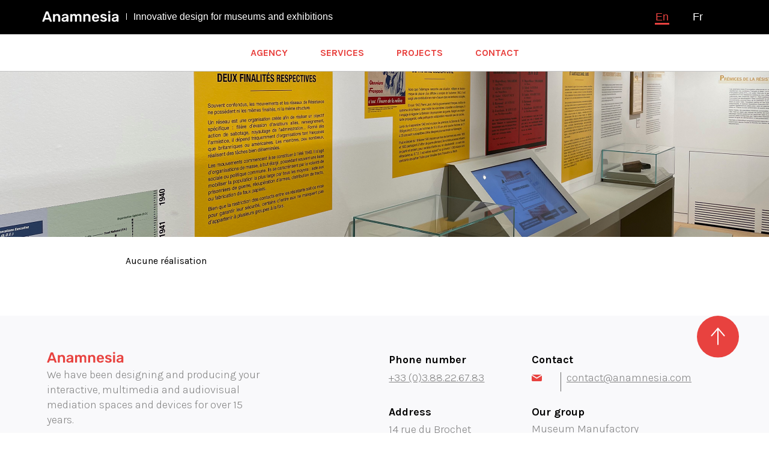

--- FILE ---
content_type: text/html; charset=UTF-8
request_url: https://anamnesia.com/en/tag-projet/cartographie-en/
body_size: 9041
content:
<!DOCTYPE html>
<html class="no-js " lang="en">

	<head>

		<meta charset="UTF-8">
		<meta name="viewport" content="width=device-width, initial-scale=1.0" >
		<meta http-equiv="X-UA-Compatible" content="IE=edge,IE=11">

		<link rel="profile" href="https://gmpg.org/xfn/11">

		<link rel="dns-prefetch" href="//fonts.googleapis.com">
		<link rel="preconnect" href="https://fonts.gstatic.com" crossorigin>

			<script src="https://anamnesia.com/wp-content/plugins/adv_cookie_rgpd/tarteaucitron/tarteaucitron.js"></script>
	<script type="text/javascript">
	var tarteaucitronForceLanguage = "en"
	tarteaucitron.init({
			"hashtag": "#gestion-cookies", /* Ouverture automatique du panel avec le hashtag */
			"highPrivacy": true, /* désactiver le consentement implicite (en naviguant) ? */
			"orientation": "bottom", /* le bandeau doit être en haut (top) ou en bas (bottom) ? */
			// "orientation": "bottom",
			"adblocker": false, /* Afficher un message si un adblocker est détecté */
			"showAlertSmall": false, /* afficher le petit bandeau en bas à droite ? */
			"showIcon": false, /* Show cookie icon to manage cookies */
			"iconPosition": "BottomRight", /* Position of the icon between BottomRight, BottomLeft, TopRight and TopLeft */
			"DenyAllCta" : true, /* Show the deny all button */
    	"AcceptAllCta" : true, /* Show the accept all button when highPrivacy on */
			"cookieslist": true, /* Afficher la liste des cookies installés ? */
			"privacyUrl": "",
			// "moreInfoLink": true, /* Show more info link */
			// "readmoreLink": "https://google.fr", /* Change the default readmore link pointing to tarteaucitron.io */

			"removeCredit": true, /* supprimer le lien vers la source ? */
			"cookieName": "advisa-cookie", /* Nom de domaine sur lequel sera posé le cookie pour les sous-domaines */
			"mandatory": false /* Show a message about mandatory cookies */
	});
	</script>
<meta name='robots' content='index, follow, max-image-preview:large, max-snippet:-1, max-video-preview:-1' />
<link rel="alternate" hreflang="en" href="https://anamnesia.com/en/tag-projet/cartographie-en/" />
<link rel="alternate" hreflang="fr" href="https://anamnesia.com/tag-projet/cartographie/" />
<link rel="alternate" hreflang="x-default" href="https://anamnesia.com/tag-projet/cartographie/" />

	<!-- This site is optimized with the Yoast SEO plugin v22.6 - https://yoast.com/wordpress/plugins/seo/ -->
	<title>Archives des cartographie - Anamnesia</title>
	<link rel="canonical" href="https://anamnesia.com/en/tag-projet/cartographie-en/" />
	<link rel="next" href="https://anamnesia.com/en/tag-projet/cartographie-en/page/2/" />
	<meta property="og:locale" content="en_US" />
	<meta property="og:type" content="article" />
	<meta property="og:title" content="Archives des cartographie - Anamnesia" />
	<meta property="og:url" content="https://anamnesia.com/en/tag-projet/cartographie-en/" />
	<meta property="og:site_name" content="Anamnesia" />
	<meta name="twitter:card" content="summary_large_image" />
	<script type="application/ld+json" class="yoast-schema-graph">{"@context":"https://schema.org","@graph":[{"@type":"CollectionPage","@id":"https://anamnesia.com/en/tag-projet/cartographie-en/","url":"https://anamnesia.com/en/tag-projet/cartographie-en/","name":"Archives des cartographie - Anamnesia","isPartOf":{"@id":"https://anamnesia.com/en/#website"},"primaryImageOfPage":{"@id":"https://anamnesia.com/en/tag-projet/cartographie-en/#primaryimage"},"image":{"@id":"https://anamnesia.com/en/tag-projet/cartographie-en/#primaryimage"},"thumbnailUrl":"https://anamnesia.com/wp-content/uploads/2023/10/MUSSY-BANDEAU.png","breadcrumb":{"@id":"https://anamnesia.com/en/tag-projet/cartographie-en/#breadcrumb"},"inLanguage":"en-US"},{"@type":"ImageObject","inLanguage":"en-US","@id":"https://anamnesia.com/en/tag-projet/cartographie-en/#primaryimage","url":"https://anamnesia.com/wp-content/uploads/2023/10/MUSSY-BANDEAU.png","contentUrl":"https://anamnesia.com/wp-content/uploads/2023/10/MUSSY-BANDEAU.png","width":2560,"height":550},{"@type":"BreadcrumbList","@id":"https://anamnesia.com/en/tag-projet/cartographie-en/#breadcrumb","itemListElement":[{"@type":"ListItem","position":1,"name":"Home","item":"https://anamnesia.com/en/"},{"@type":"ListItem","position":2,"name":"cartographie"}]},{"@type":"WebSite","@id":"https://anamnesia.com/en/#website","url":"https://anamnesia.com/en/","name":"Anamnesia","description":"Innovative design for museums and exhibitions","publisher":{"@id":"https://anamnesia.com/en/#organization"},"potentialAction":[{"@type":"SearchAction","target":{"@type":"EntryPoint","urlTemplate":"https://anamnesia.com/en/?s={search_term_string}"},"query-input":"required name=search_term_string"}],"inLanguage":"en-US"},{"@type":"Organization","@id":"https://anamnesia.com/en/#organization","name":"Anamnesia","url":"https://anamnesia.com/en/","logo":{"@type":"ImageObject","inLanguage":"en-US","@id":"https://anamnesia.com/en/#/schema/logo/image/","url":"https://anamnesia.com/wp-content/uploads/2021/10/favicon_1.png","contentUrl":"https://anamnesia.com/wp-content/uploads/2021/10/favicon_1.png","width":32,"height":32,"caption":"Anamnesia"},"image":{"@id":"https://anamnesia.com/en/#/schema/logo/image/"}}]}</script>
	<!-- / Yoast SEO plugin. -->


<link rel="alternate" type="application/rss+xml" title="Anamnesia &raquo; Feed" href="https://anamnesia.com/en/feed/" />
<link rel="alternate" type="application/rss+xml" title="Anamnesia &raquo; Comments Feed" href="https://anamnesia.com/en/comments/feed/" />
<link rel="alternate" type="application/rss+xml" title="Anamnesia &raquo; cartographie Tag Feed" href="https://anamnesia.com/en/tag-projet/cartographie-en/feed/" />
<style id='safe-svg-svg-icon-style-inline-css'>
.safe-svg-cover{text-align:center}.safe-svg-cover .safe-svg-inside{display:inline-block;max-width:100%}.safe-svg-cover svg{height:100%;max-height:100%;max-width:100%;width:100%}

</style>
<style id='classic-theme-styles-inline-css'>
/*! This file is auto-generated */
.wp-block-button__link{color:#fff;background-color:#32373c;border-radius:9999px;box-shadow:none;text-decoration:none;padding:calc(.667em + 2px) calc(1.333em + 2px);font-size:1.125em}.wp-block-file__button{background:#32373c;color:#fff;text-decoration:none}
</style>
<style id='global-styles-inline-css'>
body{--wp--preset--color--black: #000000;--wp--preset--color--cyan-bluish-gray: #abb8c3;--wp--preset--color--white: #ffffff;--wp--preset--color--pale-pink: #f78da7;--wp--preset--color--vivid-red: #cf2e2e;--wp--preset--color--luminous-vivid-orange: #ff6900;--wp--preset--color--luminous-vivid-amber: #fcb900;--wp--preset--color--light-green-cyan: #7bdcb5;--wp--preset--color--vivid-green-cyan: #00d084;--wp--preset--color--pale-cyan-blue: #8ed1fc;--wp--preset--color--vivid-cyan-blue: #0693e3;--wp--preset--color--vivid-purple: #9b51e0;--wp--preset--color--accent: #cd2653;--wp--preset--color--primary: #000000;--wp--preset--color--secondary: #6d6d6d;--wp--preset--color--subtle-background: #dcd7ca;--wp--preset--color--background: #f5efe0;--wp--preset--gradient--vivid-cyan-blue-to-vivid-purple: linear-gradient(135deg,rgba(6,147,227,1) 0%,rgb(155,81,224) 100%);--wp--preset--gradient--light-green-cyan-to-vivid-green-cyan: linear-gradient(135deg,rgb(122,220,180) 0%,rgb(0,208,130) 100%);--wp--preset--gradient--luminous-vivid-amber-to-luminous-vivid-orange: linear-gradient(135deg,rgba(252,185,0,1) 0%,rgba(255,105,0,1) 100%);--wp--preset--gradient--luminous-vivid-orange-to-vivid-red: linear-gradient(135deg,rgba(255,105,0,1) 0%,rgb(207,46,46) 100%);--wp--preset--gradient--very-light-gray-to-cyan-bluish-gray: linear-gradient(135deg,rgb(238,238,238) 0%,rgb(169,184,195) 100%);--wp--preset--gradient--cool-to-warm-spectrum: linear-gradient(135deg,rgb(74,234,220) 0%,rgb(151,120,209) 20%,rgb(207,42,186) 40%,rgb(238,44,130) 60%,rgb(251,105,98) 80%,rgb(254,248,76) 100%);--wp--preset--gradient--blush-light-purple: linear-gradient(135deg,rgb(255,206,236) 0%,rgb(152,150,240) 100%);--wp--preset--gradient--blush-bordeaux: linear-gradient(135deg,rgb(254,205,165) 0%,rgb(254,45,45) 50%,rgb(107,0,62) 100%);--wp--preset--gradient--luminous-dusk: linear-gradient(135deg,rgb(255,203,112) 0%,rgb(199,81,192) 50%,rgb(65,88,208) 100%);--wp--preset--gradient--pale-ocean: linear-gradient(135deg,rgb(255,245,203) 0%,rgb(182,227,212) 50%,rgb(51,167,181) 100%);--wp--preset--gradient--electric-grass: linear-gradient(135deg,rgb(202,248,128) 0%,rgb(113,206,126) 100%);--wp--preset--gradient--midnight: linear-gradient(135deg,rgb(2,3,129) 0%,rgb(40,116,252) 100%);--wp--preset--font-size--small: 18px;--wp--preset--font-size--medium: 20px;--wp--preset--font-size--large: 26.25px;--wp--preset--font-size--x-large: 42px;--wp--preset--font-size--normal: 21px;--wp--preset--font-size--larger: 32px;--wp--preset--spacing--20: 0.44rem;--wp--preset--spacing--30: 0.67rem;--wp--preset--spacing--40: 1rem;--wp--preset--spacing--50: 1.5rem;--wp--preset--spacing--60: 2.25rem;--wp--preset--spacing--70: 3.38rem;--wp--preset--spacing--80: 5.06rem;--wp--preset--shadow--natural: 6px 6px 9px rgba(0, 0, 0, 0.2);--wp--preset--shadow--deep: 12px 12px 50px rgba(0, 0, 0, 0.4);--wp--preset--shadow--sharp: 6px 6px 0px rgba(0, 0, 0, 0.2);--wp--preset--shadow--outlined: 6px 6px 0px -3px rgba(255, 255, 255, 1), 6px 6px rgba(0, 0, 0, 1);--wp--preset--shadow--crisp: 6px 6px 0px rgba(0, 0, 0, 1);}:where(.is-layout-flex){gap: 0.5em;}:where(.is-layout-grid){gap: 0.5em;}body .is-layout-flow > .alignleft{float: left;margin-inline-start: 0;margin-inline-end: 2em;}body .is-layout-flow > .alignright{float: right;margin-inline-start: 2em;margin-inline-end: 0;}body .is-layout-flow > .aligncenter{margin-left: auto !important;margin-right: auto !important;}body .is-layout-constrained > .alignleft{float: left;margin-inline-start: 0;margin-inline-end: 2em;}body .is-layout-constrained > .alignright{float: right;margin-inline-start: 2em;margin-inline-end: 0;}body .is-layout-constrained > .aligncenter{margin-left: auto !important;margin-right: auto !important;}body .is-layout-constrained > :where(:not(.alignleft):not(.alignright):not(.alignfull)){max-width: var(--wp--style--global--content-size);margin-left: auto !important;margin-right: auto !important;}body .is-layout-constrained > .alignwide{max-width: var(--wp--style--global--wide-size);}body .is-layout-flex{display: flex;}body .is-layout-flex{flex-wrap: wrap;align-items: center;}body .is-layout-flex > *{margin: 0;}body .is-layout-grid{display: grid;}body .is-layout-grid > *{margin: 0;}:where(.wp-block-columns.is-layout-flex){gap: 2em;}:where(.wp-block-columns.is-layout-grid){gap: 2em;}:where(.wp-block-post-template.is-layout-flex){gap: 1.25em;}:where(.wp-block-post-template.is-layout-grid){gap: 1.25em;}.has-black-color{color: var(--wp--preset--color--black) !important;}.has-cyan-bluish-gray-color{color: var(--wp--preset--color--cyan-bluish-gray) !important;}.has-white-color{color: var(--wp--preset--color--white) !important;}.has-pale-pink-color{color: var(--wp--preset--color--pale-pink) !important;}.has-vivid-red-color{color: var(--wp--preset--color--vivid-red) !important;}.has-luminous-vivid-orange-color{color: var(--wp--preset--color--luminous-vivid-orange) !important;}.has-luminous-vivid-amber-color{color: var(--wp--preset--color--luminous-vivid-amber) !important;}.has-light-green-cyan-color{color: var(--wp--preset--color--light-green-cyan) !important;}.has-vivid-green-cyan-color{color: var(--wp--preset--color--vivid-green-cyan) !important;}.has-pale-cyan-blue-color{color: var(--wp--preset--color--pale-cyan-blue) !important;}.has-vivid-cyan-blue-color{color: var(--wp--preset--color--vivid-cyan-blue) !important;}.has-vivid-purple-color{color: var(--wp--preset--color--vivid-purple) !important;}.has-black-background-color{background-color: var(--wp--preset--color--black) !important;}.has-cyan-bluish-gray-background-color{background-color: var(--wp--preset--color--cyan-bluish-gray) !important;}.has-white-background-color{background-color: var(--wp--preset--color--white) !important;}.has-pale-pink-background-color{background-color: var(--wp--preset--color--pale-pink) !important;}.has-vivid-red-background-color{background-color: var(--wp--preset--color--vivid-red) !important;}.has-luminous-vivid-orange-background-color{background-color: var(--wp--preset--color--luminous-vivid-orange) !important;}.has-luminous-vivid-amber-background-color{background-color: var(--wp--preset--color--luminous-vivid-amber) !important;}.has-light-green-cyan-background-color{background-color: var(--wp--preset--color--light-green-cyan) !important;}.has-vivid-green-cyan-background-color{background-color: var(--wp--preset--color--vivid-green-cyan) !important;}.has-pale-cyan-blue-background-color{background-color: var(--wp--preset--color--pale-cyan-blue) !important;}.has-vivid-cyan-blue-background-color{background-color: var(--wp--preset--color--vivid-cyan-blue) !important;}.has-vivid-purple-background-color{background-color: var(--wp--preset--color--vivid-purple) !important;}.has-black-border-color{border-color: var(--wp--preset--color--black) !important;}.has-cyan-bluish-gray-border-color{border-color: var(--wp--preset--color--cyan-bluish-gray) !important;}.has-white-border-color{border-color: var(--wp--preset--color--white) !important;}.has-pale-pink-border-color{border-color: var(--wp--preset--color--pale-pink) !important;}.has-vivid-red-border-color{border-color: var(--wp--preset--color--vivid-red) !important;}.has-luminous-vivid-orange-border-color{border-color: var(--wp--preset--color--luminous-vivid-orange) !important;}.has-luminous-vivid-amber-border-color{border-color: var(--wp--preset--color--luminous-vivid-amber) !important;}.has-light-green-cyan-border-color{border-color: var(--wp--preset--color--light-green-cyan) !important;}.has-vivid-green-cyan-border-color{border-color: var(--wp--preset--color--vivid-green-cyan) !important;}.has-pale-cyan-blue-border-color{border-color: var(--wp--preset--color--pale-cyan-blue) !important;}.has-vivid-cyan-blue-border-color{border-color: var(--wp--preset--color--vivid-cyan-blue) !important;}.has-vivid-purple-border-color{border-color: var(--wp--preset--color--vivid-purple) !important;}.has-vivid-cyan-blue-to-vivid-purple-gradient-background{background: var(--wp--preset--gradient--vivid-cyan-blue-to-vivid-purple) !important;}.has-light-green-cyan-to-vivid-green-cyan-gradient-background{background: var(--wp--preset--gradient--light-green-cyan-to-vivid-green-cyan) !important;}.has-luminous-vivid-amber-to-luminous-vivid-orange-gradient-background{background: var(--wp--preset--gradient--luminous-vivid-amber-to-luminous-vivid-orange) !important;}.has-luminous-vivid-orange-to-vivid-red-gradient-background{background: var(--wp--preset--gradient--luminous-vivid-orange-to-vivid-red) !important;}.has-very-light-gray-to-cyan-bluish-gray-gradient-background{background: var(--wp--preset--gradient--very-light-gray-to-cyan-bluish-gray) !important;}.has-cool-to-warm-spectrum-gradient-background{background: var(--wp--preset--gradient--cool-to-warm-spectrum) !important;}.has-blush-light-purple-gradient-background{background: var(--wp--preset--gradient--blush-light-purple) !important;}.has-blush-bordeaux-gradient-background{background: var(--wp--preset--gradient--blush-bordeaux) !important;}.has-luminous-dusk-gradient-background{background: var(--wp--preset--gradient--luminous-dusk) !important;}.has-pale-ocean-gradient-background{background: var(--wp--preset--gradient--pale-ocean) !important;}.has-electric-grass-gradient-background{background: var(--wp--preset--gradient--electric-grass) !important;}.has-midnight-gradient-background{background: var(--wp--preset--gradient--midnight) !important;}.has-small-font-size{font-size: var(--wp--preset--font-size--small) !important;}.has-medium-font-size{font-size: var(--wp--preset--font-size--medium) !important;}.has-large-font-size{font-size: var(--wp--preset--font-size--large) !important;}.has-x-large-font-size{font-size: var(--wp--preset--font-size--x-large) !important;}
.wp-block-navigation a:where(:not(.wp-element-button)){color: inherit;}
:where(.wp-block-post-template.is-layout-flex){gap: 1.25em;}:where(.wp-block-post-template.is-layout-grid){gap: 1.25em;}
:where(.wp-block-columns.is-layout-flex){gap: 2em;}:where(.wp-block-columns.is-layout-grid){gap: 2em;}
.wp-block-pullquote{font-size: 1.5em;line-height: 1.6;}
</style>
<link rel='stylesheet' id='wpml-blocks-css' href='https://anamnesia.com/wp-content/plugins/sitepress-multilingual-cms/dist/css/blocks/styles.css?ver=4.6.10' media='all' />
<link rel='stylesheet' id='wpml-legacy-horizontal-list-0-css' href='https://anamnesia.com/wp-content/plugins/sitepress-multilingual-cms/templates/language-switchers/legacy-list-horizontal/style.min.css?ver=1' media='all' />
<link rel='stylesheet' id='parent-style-css' href='https://anamnesia.com/wp-content/themes/twentytwenty/style.css' media='all' />
<link rel='stylesheet' id='muma-vendorcss-css' href='https://anamnesia.com/wp-content/themes/muma/build/css/vendor/vendors.css' media='all' />
<link rel='stylesheet' id='muma-style-css' href='https://anamnesia.com/wp-content/themes/muma/build/css/muma.css' media='all' />
<link rel='stylesheet' id='twentytwenty-style-css' href='https://anamnesia.com/wp-content/themes/muma/style.css?ver=1.0.0' media='all' />
<style id='twentytwenty-style-inline-css'>
.color-accent,.color-accent-hover:hover,.color-accent-hover:focus,:root .has-accent-color,.has-drop-cap:not(:focus):first-letter,.wp-block-button.is-style-outline,a { color: #cd2653; }blockquote,.border-color-accent,.border-color-accent-hover:hover,.border-color-accent-hover:focus { border-color: #cd2653; }button,.button,.faux-button,.wp-block-button__link,.wp-block-file .wp-block-file__button,input[type="button"],input[type="reset"],input[type="submit"],.bg-accent,.bg-accent-hover:hover,.bg-accent-hover:focus,:root .has-accent-background-color,.comment-reply-link { background-color: #cd2653; }.fill-children-accent,.fill-children-accent * { fill: #cd2653; }body,.entry-title a,:root .has-primary-color { color: #000000; }:root .has-primary-background-color { background-color: #000000; }cite,figcaption,.wp-caption-text,.post-meta,.entry-content .wp-block-archives li,.entry-content .wp-block-categories li,.entry-content .wp-block-latest-posts li,.wp-block-latest-comments__comment-date,.wp-block-latest-posts__post-date,.wp-block-embed figcaption,.wp-block-image figcaption,.wp-block-pullquote cite,.comment-metadata,.comment-respond .comment-notes,.comment-respond .logged-in-as,.pagination .dots,.entry-content hr:not(.has-background),hr.styled-separator,:root .has-secondary-color { color: #6d6d6d; }:root .has-secondary-background-color { background-color: #6d6d6d; }pre,fieldset,input,textarea,table,table *,hr { border-color: #dcd7ca; }caption,code,code,kbd,samp,.wp-block-table.is-style-stripes tbody tr:nth-child(odd),:root .has-subtle-background-background-color { background-color: #dcd7ca; }.wp-block-table.is-style-stripes { border-bottom-color: #dcd7ca; }.wp-block-latest-posts.is-grid li { border-top-color: #dcd7ca; }:root .has-subtle-background-color { color: #dcd7ca; }body:not(.overlay-header) .primary-menu > li > a,body:not(.overlay-header) .primary-menu > li > .icon,.modal-menu a,.footer-menu a, .footer-widgets a:where(:not(.wp-block-button__link)),#site-footer .wp-block-button.is-style-outline,.wp-block-pullquote:before,.singular:not(.overlay-header) .entry-header a,.archive-header a,.header-footer-group .color-accent,.header-footer-group .color-accent-hover:hover { color: #cd2653; }.social-icons a,#site-footer button:not(.toggle),#site-footer .button,#site-footer .faux-button,#site-footer .wp-block-button__link,#site-footer .wp-block-file__button,#site-footer input[type="button"],#site-footer input[type="reset"],#site-footer input[type="submit"] { background-color: #cd2653; }.header-footer-group,body:not(.overlay-header) #site-header .toggle,.menu-modal .toggle { color: #000000; }body:not(.overlay-header) .primary-menu ul { background-color: #000000; }body:not(.overlay-header) .primary-menu > li > ul:after { border-bottom-color: #000000; }body:not(.overlay-header) .primary-menu ul ul:after { border-left-color: #000000; }.site-description,body:not(.overlay-header) .toggle-inner .toggle-text,.widget .post-date,.widget .rss-date,.widget_archive li,.widget_categories li,.widget cite,.widget_pages li,.widget_meta li,.widget_nav_menu li,.powered-by-wordpress,.footer-credits .privacy-policy,.to-the-top,.singular .entry-header .post-meta,.singular:not(.overlay-header) .entry-header .post-meta a { color: #6d6d6d; }.header-footer-group pre,.header-footer-group fieldset,.header-footer-group input,.header-footer-group textarea,.header-footer-group table,.header-footer-group table *,.footer-nav-widgets-wrapper,#site-footer,.menu-modal nav *,.footer-widgets-outer-wrapper,.footer-top { border-color: #dcd7ca; }.header-footer-group table caption,body:not(.overlay-header) .header-inner .toggle-wrapper::before { background-color: #dcd7ca; }
</style>
<link rel='stylesheet' id='twentytwenty-fonts-css' href='https://anamnesia.com/wp-content/themes/twentytwenty/assets/css/font-inter.css?ver=1.0.0' media='all' />
<link rel="https://api.w.org/" href="https://anamnesia.com/en/wp-json/" /><link rel="alternate" type="application/json" href="https://anamnesia.com/en/wp-json/wp/v2/tag_projet/707" /><link rel="EditURI" type="application/rsd+xml" title="RSD" href="https://anamnesia.com/xmlrpc.php?rsd" />
<meta name="generator" content="WordPress 6.5.2" />
<meta name="generator" content="WPML ver:4.6.10 stt:1,4;" />
	<script>document.documentElement.className = document.documentElement.className.replace( 'no-js', 'js' );</script>
	<style>.recentcomments a{display:inline !important;padding:0 !important;margin:0 !important;}</style><link rel="icon" href="https://anamnesia.com/wp-content/uploads/2021/10/favicon_1.png" sizes="32x32" />
<link rel="icon" href="https://anamnesia.com/wp-content/uploads/2021/10/favicon_1.png" sizes="192x192" />
<link rel="apple-touch-icon" href="https://anamnesia.com/wp-content/uploads/2021/10/favicon_1.png" />
<meta name="msapplication-TileImage" content="https://anamnesia.com/wp-content/uploads/2021/10/favicon_1.png" />
	</head>

		<body class="archive tax-tag_projet term-cartographie-en term-707 wp-custom-logo wp-embed-responsive blog-id-1 enable-search-modal has-no-pagination not-showing-comments show-avatars footer-top-visible" data-form-color="">
	
		<a class="skip-link screen-reader-text" href="#site-content">Skip to the content</a>
		<div class="bullets"></div>
		<header id="site-header" class="site-header " role="banner">

			
		
			<div class="header-inner section-inner">

				<div class="header-titles-wrapper container">
					<div class="header-titles" data-aos="fade-in">
																						<a href="https://anamnesia.com/en/" class="logo-wrapper">
									<img class="logo-white" src="https://anamnesia.com/wp-content/uploads/2020/12/anamnesia-white.svg" alt="" />
																			<span class="baseline">Innovative design for museums and exhibitions</span>
																	</a>
							
						</div><!-- .header-titles -->

						<div class="languages" data-aos="fade-in">
						<span class="active-language">en</span><a href="https://anamnesia.com/tag-projet/cartographie/">fr</a>						</div>

						<button class="toggle-nav" aria-expanded="false">
							<span class="toggle-inner">
								<span class="line"></span>
								<span class="line"></span>
								<span class="line"></span>
							</span>
						</button><!-- .nav-toggle -->

					</div><!-- .header-titles-wrapper -->

			</div><!-- .header-inner -->
			<div class="header-navigation-wrapper" data-aos="fade-in">

			<div class="btn-wrapper">
  <a href="" class="btn btn-primary btn-back"><img src="https://anamnesia.com/wp-content/themes/muma/build/images/button/arrow-back.svg"/><strong class="show-lg"></strong></a>
</div>
						
								<nav class="primary-menu-wrapper container" aria-label="Horizontal" role="navigation">
									<ul class="primary-menu reset-list-style">

									<li id="menu-item-186" class="menu-item menu-item-type-post_type menu-item-object-page menu-item-186"><a href="https://anamnesia.com/en/agency/">Agency</a></li>
<li id="menu-item-188" class="menu-item menu-item-type-post_type menu-item-object-page menu-item-188"><a href="https://anamnesia.com/en/services/">Services</a></li>
<li id="menu-item-189" class="menu-projet menu-item menu-item-type-post_type menu-item-object-page menu-item-189"><a href="https://anamnesia.com/en/projects/">Projects</a></li>
<li id="menu-item-187" class="menu-item menu-item-type-post_type menu-item-object-page menu-item-187"><a href="https://anamnesia.com/en/contact/">Contact</a></li>

									</ul>

								</nav><!-- .primary-menu-wrapper -->

							</div><!-- .header-toggles -->
											</div><!-- .header-navigation-wrapper -->

				
<div class="menu-modal">


		<div class="menu-wrapper">

			<div class="menu-top">
				
					<nav class="mobile-menu" aria-label="Mobile" role="navigation">

						<ul class="modal-menu reset-list-style">

						<li class="menu-item menu-item-type-post_type menu-item-object-page menu-item-186"><div class="ancestor-wrapper"><a href="https://anamnesia.com/en/agency/">Agency</a></div><!-- .ancestor-wrapper --></li>
<li class="menu-item menu-item-type-post_type menu-item-object-page menu-item-188"><div class="ancestor-wrapper"><a href="https://anamnesia.com/en/services/">Services</a></div><!-- .ancestor-wrapper --></li>
<li class="menu-projet menu-item menu-item-type-post_type menu-item-object-page menu-item-189"><div class="ancestor-wrapper"><a href="https://anamnesia.com/en/projects/">Projects</a></div><!-- .ancestor-wrapper --></li>
<li class="menu-item menu-item-type-post_type menu-item-object-page menu-item-187"><div class="ancestor-wrapper"><a href="https://anamnesia.com/en/contact/">Contact</a></div><!-- .ancestor-wrapper --></li>

						</ul>

					</nav>

					
			</div><!-- .menu-top -->

			<div class="menu-bottom">

				  <div class="social-wrapper">
                        <a href="https://www.linkedin.com/company/anamnesia/about/" target="_blank" rel="noopener noreferrer" class="link-social"><img src="https://anamnesia.com/wp-content/uploads/2020/12/linkedin-icon.svg"/></a>
                              <a href="https://fr-fr.facebook.com/ANAMNESIA-374625605505/" target="_blank" rel="noopener noreferrer" class="link-social"><img src="https://anamnesia.com/wp-content/uploads/2020/12/facebook-icon.svg"/></a>
            </div>
			</div><!-- .menu-bottom -->

		</div><!-- .menu-wrapper -->


</div><!-- .menu-modal -->
		</header><!-- #site-header -->


<main id="site-content" role="main" class="position-relative">

	<header class="entry-header entry-header-with-image">
		<img width="2560" height="550" src="https://anamnesia.com/wp-content/uploads/2023/10/MUSSY-BANDEAU.png" class="attachment-full size-full wp-post-image" alt="" decoding="async" fetchpriority="high" />		
			</header>


  <section class="container loop loop-tax">
    <div class="row">
      <div class="col-12 offset-lg-1 col-lg-10 p-0">
        <div class="row">
                                          Aucune réalisation                              
        </div>
      </div>
    </div>
  </section>

</main><!-- #site-content -->




 
			<footer id="site-footer" role="contentinfo" class="site-footer" data-aos="fade-in">
				<div class="back-to-top" data-aos="fade-up" data-aos-delay="400">
                    <img src="https://anamnesia.com/wp-content/themes/muma/build/images/backtop/backtotop.svg"/>
				</div>
        <div class="container footer-wrapper">
					<div class="row">
						<div class="col-12 col-lg-4" data-aos="fade-in" data-aos-delay="300">
															<img src="https://anamnesia.com/wp-content/uploads/2020/12/anamnesia-red.svg" alt="" class="footer-wrapper-logo" loading="lazy" />
								<p class="footer-wrapper-desc">
									We have been designing and producing your interactive, multimedia and audiovisual mediation spaces and devices for over 15 years.								</p>
																						<p class="footer-wrapper-copy">
									&copy;2026 - Anamnesia								</p>
														<div class="footer-wrapper-menu">
							<ul id="menu-menu-footer" class="footer-nav"><li id="menu-item-4814" class="menu-item menu-item-type-post_type menu-item-object-page menu-item-4814"><a href="https://anamnesia.com/en/legal-notices/">Legal notices</a></li>
<li id="menu-item-4813" class="menu-item menu-item-type-post_type menu-item-object-page menu-item-4813"><a rel="privacy-policy" href="https://anamnesia.com/en/privacy-policy/">Privacy policy</a></li>
</ul>							</div>
						</div>
							
						<div class="col-12 col-lg-6 offset-lg-2" data-aos="fade-in" data-aos-delay="500">
							<div class="row">
																	<div class="col-12 col-md-6 col-lg-5">
										<div class="footer-wrapper-col">
											<span>Phone number</span>
											<a class="link link-phone" href="tel:+33388226783">
												+33 (0)3.88.22.67.83											</a>
										</div>
									</div>
																									<div class="col-12 col-md-6 col-lg-7">
										<div class="footer-wrapper-col">
											<span>Contact</span>
													<a class="link link-email" href="mailto:contact@anamnesia.com">
												                                                    <span class="link-svg--circle"><img src="https://anamnesia.com/wp-content/uploads/2020/12/contact.svg"/></span>
																								contact@anamnesia.com											</a>
										</div>
									</div>
																									<div class="col-12 col-md-6 col-lg-5">
										<div class="footer-wrapper-col">
											<span>Address</span>
											<address>14 rue du Brochet<br />
67300 Schiltigheim</address>
										</div>
									</div>
																<div class="col-12 col-md-6 col-lg-7">
									<div class="footer-wrapper-col">

																					<span>Our group</span>
																																																<a href="http://www.museum-manufactory.com/" target="_blank" rel="noopener noreferrer" class="link-partner">Museum Manufactory</a>
																																																												<a href="https://www.imki.tech/" target="_blank" rel="noopener noreferrer" class="link-partner">Imki</a>
																																																												<a href="https://www.lezard-graphique.com/" target="_blank" rel="noopener noreferrer" class="link-partner">Lézard Graphique</a>
																																										</div>
								</div>
							</div>
						</div>
						<div class="col-12 footer-socials">
							  <div class="social-wrapper">
                        <a href="https://www.linkedin.com/company/anamnesia/about/" target="_blank" rel="noopener noreferrer" class="link-social"><img src="https://anamnesia.com/wp-content/uploads/2020/12/linkedin-icon.svg"/></a>
                              <a href="https://fr-fr.facebook.com/ANAMNESIA-374625605505/" target="_blank" rel="noopener noreferrer" class="link-social"><img src="https://anamnesia.com/wp-content/uploads/2020/12/facebook-icon.svg"/></a>
            </div>
							
<!-- </div> -->
<div class="signature right">
  <a target="_blank" href="https://www.advisa.fr/"></a>
  <div class="link">advisa.fr</div>
    <svg width="80px" height="80px" viewBox="0 0 80 80" version="1.1" xmlns="http://www.w3.org/2000/svg" xmlns:xlink="http://www.w3.org/1999/xlink">
      <g id="Page-1" stroke="none" stroke-width="1" fill="none" fill-rule="evenodd">
        <g>
          <g transform="translate(31.000000, 14.000000)">
            <path class="el" d="M18.2279167,48.0715909 L14.5165625,49.7579545 L13.9997917,48.0806818 C12.2145744,49.1367477 10.1631713,49.6647727 7.84552083,49.6647727 C5.77842716,49.6647727 3.97757712,49.0280367 2.44291667,47.7545455 C0.814297413,46.4189327 0,44.7261466 0,42.6761364 C0,40.5640046 0.798637847,38.8556883 2.3959375,37.5511364 C3.86795875,36.3087059 5.68446836,35.6875 7.84552083,35.6875 L11.6978125,35.6875 C12.5121221,35.6875 13.1385048,35.5166684 13.5769792,35.175 L13.5769792,33.0784091 C13.5769792,32.0844647 13.1463411,31.3079573 12.2850521,30.7488636 C11.4237631,30.1897699 10.4293806,29.9102273 9.301875,29.9102273 C6.67102851,29.9102273 4.99545499,31.0905185 4.27510417,33.4511364 L0.7046875,32.1 C1.92615194,28.1242225 4.82317158,26.1363636 9.39583333,26.1363636 C11.5255662,26.1363636 13.3577354,26.7420394 14.8923958,27.9534091 C16.6149739,29.2579611 17.47625,30.9662773 17.47625,33.0784091 L17.47625,46.2170455 L18.2279167,48.0715909 Z M13.5769792,43.9806818 L13.5769792,39.0886364 C13.0445459,39.2439402 12.5121207,39.3215909 11.9796875,39.3215909 L7.79854167,39.3215909 C6.76499483,39.3215909 5.85674003,39.6399589 5.07375,40.2767045 C4.29075997,40.9134502 3.89927083,41.7132528 3.89927083,42.6761364 C3.89927083,43.63902 4.29858976,44.4232924 5.09723958,45.0289773 C5.89588941,45.6346621 6.811974,45.9375 7.84552083,45.9375 C10.1631713,45.9375 12.0736383,45.2852338 13.5769792,43.9806818 Z" id="a" fill="#000"></path>
            <rect class="el" id="mire" fill="#7EBF28" x="6.875" y="0" width="4.01041667" height="22.7272727"></rect>
          </g>
        </g>
      </g>
    </svg>
  </div>
</div>
						</div>
					</div>
				</div>
			</footer><!-- #site-footer -->
		<script defer src="https://anamnesia.com/wp-content/themes/muma/build/js/vendor/vendors.js" id="muma-vendorjs-defer-js"></script>
<script defer src="https://anamnesia.com/wp-content/themes/muma/build/js/lib/libs.js" id="muma-lib-defer-js"></script>
<script id="muma-script-defer-js-extra">
var php_to_js = {"ajaxUrl":"https:\/\/anamnesia.com\/wp-admin\/admin-ajax.php?wpml_lang=en","imagesUrl":"https:\/\/anamnesia.com\/wp-content\/themes\/muma\/build\/images\/","themeColor":"#E8423F","iconList":{"ID":327,"id":327,"title":"list-picto","filename":"list-picto.svg","filesize":234,"url":"https:\/\/anamnesia.com\/wp-content\/uploads\/2020\/12\/list-picto.svg","link":"https:\/\/anamnesia.com\/en\/list-picto-2\/","alt":"","author":"1","description":"","caption":"","name":"list-picto-2","status":"inherit","uploaded_to":0,"date":"2020-12-28 15:51:25","modified":"2020-12-28 15:51:25","menu_order":0,"mime_type":"image\/svg+xml","type":"image","subtype":"svg+xml","icon":"https:\/\/anamnesia.com\/wp-includes\/images\/media\/default.png","width":8,"height":10,"sizes":{"thumbnail":"https:\/\/anamnesia.com\/wp-content\/uploads\/2020\/12\/list-picto.svg","thumbnail-width":8,"thumbnail-height":10,"medium":"https:\/\/anamnesia.com\/wp-content\/uploads\/2020\/12\/list-picto.svg","medium-width":8,"medium-height":10,"medium_large":"https:\/\/anamnesia.com\/wp-content\/uploads\/2020\/12\/list-picto.svg","medium_large-width":8,"medium_large-height":10,"large":"https:\/\/anamnesia.com\/wp-content\/uploads\/2020\/12\/list-picto.svg","large-width":8,"large-height":10,"1536x1536":"https:\/\/anamnesia.com\/wp-content\/uploads\/2020\/12\/list-picto.svg","1536x1536-width":8,"1536x1536-height":10,"2048x2048":"https:\/\/anamnesia.com\/wp-content\/uploads\/2020\/12\/list-picto.svg","2048x2048-width":8,"2048x2048-height":10,"rect":"https:\/\/anamnesia.com\/wp-content\/uploads\/2020\/12\/list-picto.svg","rect-width":8,"rect-height":10,"post-thumbnail":"https:\/\/anamnesia.com\/wp-content\/uploads\/2020\/12\/list-picto.svg","post-thumbnail-width":8,"post-thumbnail-height":10,"twentytwenty-fullscreen":"https:\/\/anamnesia.com\/wp-content\/uploads\/2020\/12\/list-picto.svg","twentytwenty-fullscreen-width":8,"twentytwenty-fullscreen-height":10}},"iconPj":{"ID":331,"id":331,"title":"pj","filename":"pj.svg","filesize":378,"url":"https:\/\/anamnesia.com\/wp-content\/uploads\/2020\/12\/pj.svg","link":"https:\/\/anamnesia.com\/en\/pj-2\/","alt":"","author":"1","description":"","caption":"","name":"pj-2","status":"inherit","uploaded_to":0,"date":"2020-12-28 16:05:07","modified":"2020-12-28 16:05:07","menu_order":0,"mime_type":"image\/svg+xml","type":"image","subtype":"svg+xml","icon":"https:\/\/anamnesia.com\/wp-includes\/images\/media\/default.png","width":11,"height":22,"sizes":{"thumbnail":"https:\/\/anamnesia.com\/wp-content\/uploads\/2020\/12\/pj.svg","thumbnail-width":11,"thumbnail-height":22,"medium":"https:\/\/anamnesia.com\/wp-content\/uploads\/2020\/12\/pj.svg","medium-width":11,"medium-height":22,"medium_large":"https:\/\/anamnesia.com\/wp-content\/uploads\/2020\/12\/pj.svg","medium_large-width":11,"medium_large-height":22,"large":"https:\/\/anamnesia.com\/wp-content\/uploads\/2020\/12\/pj.svg","large-width":11,"large-height":22,"1536x1536":"https:\/\/anamnesia.com\/wp-content\/uploads\/2020\/12\/pj.svg","1536x1536-width":11,"1536x1536-height":22,"2048x2048":"https:\/\/anamnesia.com\/wp-content\/uploads\/2020\/12\/pj.svg","2048x2048-width":11,"2048x2048-height":22,"rect":"https:\/\/anamnesia.com\/wp-content\/uploads\/2020\/12\/pj.svg","rect-width":11,"rect-height":22,"post-thumbnail":"https:\/\/anamnesia.com\/wp-content\/uploads\/2020\/12\/pj.svg","post-thumbnail-width":11,"post-thumbnail-height":22,"twentytwenty-fullscreen":"https:\/\/anamnesia.com\/wp-content\/uploads\/2020\/12\/pj.svg","twentytwenty-fullscreen-width":11,"twentytwenty-fullscreen-height":22}},"iconError":{"ID":2983,"id":2983,"title":"error_champ","filename":"error_champ.svg","filesize":557,"url":"https:\/\/anamnesia.com\/wp-content\/uploads\/2021\/06\/error_champ.svg","link":"https:\/\/anamnesia.com\/en\/error_champ-2\/","alt":"","author":"1","description":"","caption":"","name":"error_champ-2","status":"inherit","uploaded_to":0,"date":"2021-06-18 12:07:56","modified":"2021-06-18 12:07:56","menu_order":0,"mime_type":"image\/svg+xml","type":"image","subtype":"svg+xml","icon":"https:\/\/anamnesia.com\/wp-includes\/images\/media\/default.png","width":20,"height":20,"sizes":{"thumbnail":"https:\/\/anamnesia.com\/wp-content\/uploads\/2021\/06\/error_champ.svg","thumbnail-width":20,"thumbnail-height":20,"medium":"https:\/\/anamnesia.com\/wp-content\/uploads\/2021\/06\/error_champ.svg","medium-width":20,"medium-height":20,"medium_large":"https:\/\/anamnesia.com\/wp-content\/uploads\/2021\/06\/error_champ.svg","medium_large-width":20,"medium_large-height":20,"large":"https:\/\/anamnesia.com\/wp-content\/uploads\/2021\/06\/error_champ.svg","large-width":20,"large-height":20,"1536x1536":"https:\/\/anamnesia.com\/wp-content\/uploads\/2021\/06\/error_champ.svg","1536x1536-width":20,"1536x1536-height":20,"2048x2048":"https:\/\/anamnesia.com\/wp-content\/uploads\/2021\/06\/error_champ.svg","2048x2048-width":20,"2048x2048-height":20,"rect":"https:\/\/anamnesia.com\/wp-content\/uploads\/2021\/06\/error_champ.svg","rect-width":20,"rect-height":20,"post-thumbnail":"https:\/\/anamnesia.com\/wp-content\/uploads\/2021\/06\/error_champ.svg","post-thumbnail-width":20,"post-thumbnail-height":20,"twentytwenty-fullscreen":"https:\/\/anamnesia.com\/wp-content\/uploads\/2021\/06\/error_champ.svg","twentytwenty-fullscreen-width":20,"twentytwenty-fullscreen-height":20}}};
</script>
<script defer src="https://anamnesia.com/wp-content/themes/muma/build/js/muma.min.js" id="muma-script-defer-js"></script>

	</body>
</html>


--- FILE ---
content_type: image/svg+xml
request_url: https://anamnesia.com/wp-content/uploads/2020/12/linkedin-icon.svg
body_size: 1173
content:
<?xml version="1.0" encoding="UTF-8"?> <svg xmlns="http://www.w3.org/2000/svg" width="23" height="22" viewBox="0 0 23 22" fill="none"><path d="M5.21576 7.14941H0.275696V22H5.21576V7.14941Z" fill="black"></path><path d="M21.4376 8.50584C20.4036 7.3794 19.025 6.80469 17.3247 6.80469C16.7043 6.80469 16.1299 6.87365 15.6014 7.03457C15.0959 7.19549 14.6594 7.40239 14.2917 7.67825C13.9471 7.95411 13.6484 8.20699 13.4416 8.45986C13.2348 8.68974 13.051 8.94262 12.8672 9.24147V7.12653H7.95007L7.97305 7.83917C7.97305 8.32193 7.99603 9.79319 7.99603 12.276C7.99603 14.7587 7.99603 17.9771 7.97305 21.9771H12.8901V13.7012C12.8901 13.1955 12.9361 12.7817 13.051 12.4828C13.2578 11.9771 13.5794 11.5403 13.993 11.1955C14.4066 10.8507 14.9351 10.6897 15.5784 10.6897C16.4286 10.6897 17.072 10.9886 17.4626 11.5863C17.8761 12.184 18.06 13.0116 18.06 14.0461V21.9771H22.977V13.4714C23 11.2874 22.4945 9.63227 21.4376 8.50584Z" fill="black"></path><path d="M2.78022 0C1.95305 0 1.28671 0.252874 0.781219 0.735632C0.252747 1.21839 0 1.81609 0 2.55172C0 3.28736 0.252747 3.88506 0.758242 4.39081C1.26374 4.87356 1.90709 5.12644 2.73427 5.12644H2.75724C3.60739 5.12644 4.27373 4.87356 4.77922 4.39081C5.28472 3.90805 5.53746 3.28736 5.53746 2.55172C5.53746 1.81609 5.26174 1.1954 4.77922 0.712644C4.27373 0.252874 3.60739 0 2.78022 0Z" fill="black"></path></svg> 

--- FILE ---
content_type: image/svg+xml
request_url: https://anamnesia.com/wp-content/themes/muma/build/images/button/arrow-back.svg
body_size: 100
content:
<svg width="20" height="20" fill="none" xmlns="http://www.w3.org/2000/svg"><circle cx="10" cy="10" r="9" transform="rotate(90 10 10)" stroke="#fff" stroke-width="2"/><path d="M11.666 5.833L7.083 9.792l4.583 3.958" stroke="#fff" stroke-width="2"/></svg>

--- FILE ---
content_type: image/svg+xml
request_url: https://anamnesia.com/wp-content/themes/muma/build/images/social/circle.svg
body_size: -63
content:
<svg width="55" height="55" fill="none" xmlns="http://www.w3.org/2000/svg"><circle cx="27.5" cy="27.5" r="27" stroke="#C4C4C4"/></svg>